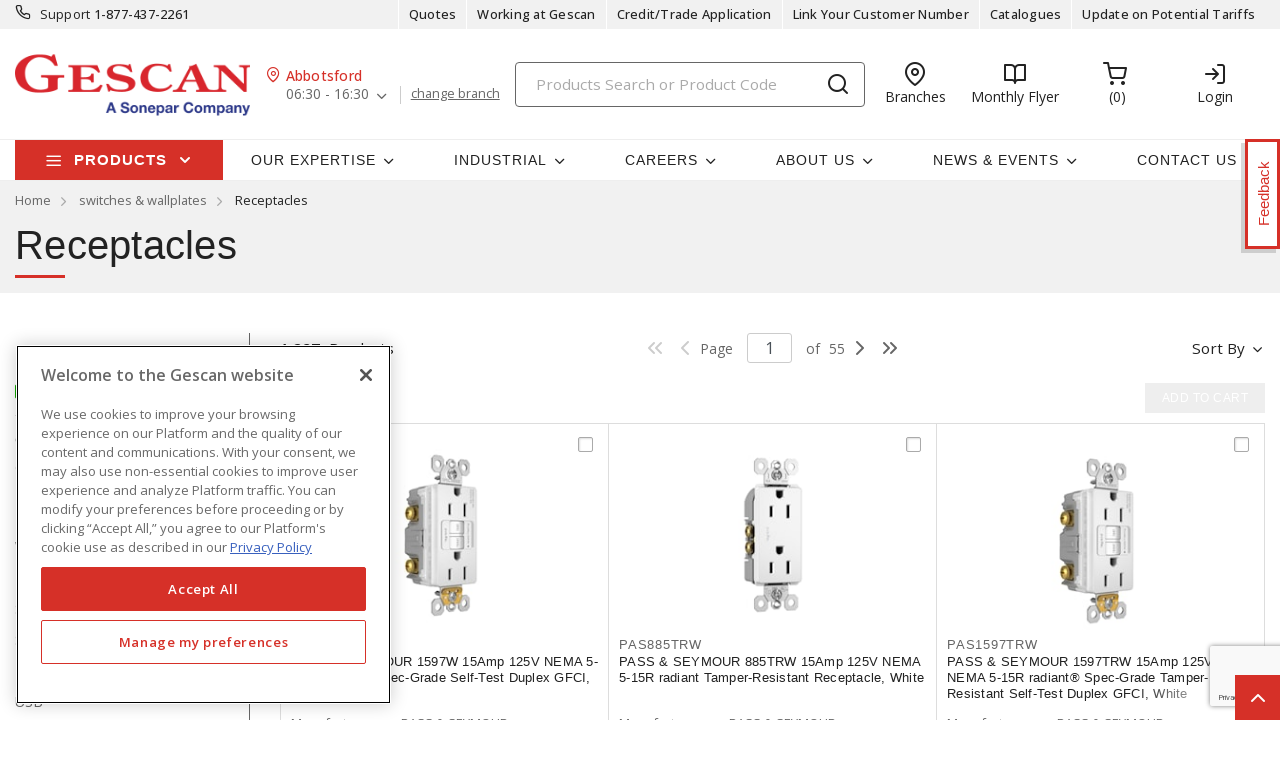

--- FILE ---
content_type: text/html; charset=utf-8
request_url: https://www.google.com/recaptcha/api2/anchor?ar=1&k=6Leg0xAdAAAAAMS4QmPX2xw9YzG0iHbyvkHt3e0O&co=aHR0cHM6Ly93d3cuZ2VzY2FuLmNvbTo0NDM.&hl=en&v=PoyoqOPhxBO7pBk68S4YbpHZ&size=invisible&anchor-ms=20000&execute-ms=30000&cb=7yzc3dz8q56c
body_size: 49601
content:
<!DOCTYPE HTML><html dir="ltr" lang="en"><head><meta http-equiv="Content-Type" content="text/html; charset=UTF-8">
<meta http-equiv="X-UA-Compatible" content="IE=edge">
<title>reCAPTCHA</title>
<style type="text/css">
/* cyrillic-ext */
@font-face {
  font-family: 'Roboto';
  font-style: normal;
  font-weight: 400;
  font-stretch: 100%;
  src: url(//fonts.gstatic.com/s/roboto/v48/KFO7CnqEu92Fr1ME7kSn66aGLdTylUAMa3GUBHMdazTgWw.woff2) format('woff2');
  unicode-range: U+0460-052F, U+1C80-1C8A, U+20B4, U+2DE0-2DFF, U+A640-A69F, U+FE2E-FE2F;
}
/* cyrillic */
@font-face {
  font-family: 'Roboto';
  font-style: normal;
  font-weight: 400;
  font-stretch: 100%;
  src: url(//fonts.gstatic.com/s/roboto/v48/KFO7CnqEu92Fr1ME7kSn66aGLdTylUAMa3iUBHMdazTgWw.woff2) format('woff2');
  unicode-range: U+0301, U+0400-045F, U+0490-0491, U+04B0-04B1, U+2116;
}
/* greek-ext */
@font-face {
  font-family: 'Roboto';
  font-style: normal;
  font-weight: 400;
  font-stretch: 100%;
  src: url(//fonts.gstatic.com/s/roboto/v48/KFO7CnqEu92Fr1ME7kSn66aGLdTylUAMa3CUBHMdazTgWw.woff2) format('woff2');
  unicode-range: U+1F00-1FFF;
}
/* greek */
@font-face {
  font-family: 'Roboto';
  font-style: normal;
  font-weight: 400;
  font-stretch: 100%;
  src: url(//fonts.gstatic.com/s/roboto/v48/KFO7CnqEu92Fr1ME7kSn66aGLdTylUAMa3-UBHMdazTgWw.woff2) format('woff2');
  unicode-range: U+0370-0377, U+037A-037F, U+0384-038A, U+038C, U+038E-03A1, U+03A3-03FF;
}
/* math */
@font-face {
  font-family: 'Roboto';
  font-style: normal;
  font-weight: 400;
  font-stretch: 100%;
  src: url(//fonts.gstatic.com/s/roboto/v48/KFO7CnqEu92Fr1ME7kSn66aGLdTylUAMawCUBHMdazTgWw.woff2) format('woff2');
  unicode-range: U+0302-0303, U+0305, U+0307-0308, U+0310, U+0312, U+0315, U+031A, U+0326-0327, U+032C, U+032F-0330, U+0332-0333, U+0338, U+033A, U+0346, U+034D, U+0391-03A1, U+03A3-03A9, U+03B1-03C9, U+03D1, U+03D5-03D6, U+03F0-03F1, U+03F4-03F5, U+2016-2017, U+2034-2038, U+203C, U+2040, U+2043, U+2047, U+2050, U+2057, U+205F, U+2070-2071, U+2074-208E, U+2090-209C, U+20D0-20DC, U+20E1, U+20E5-20EF, U+2100-2112, U+2114-2115, U+2117-2121, U+2123-214F, U+2190, U+2192, U+2194-21AE, U+21B0-21E5, U+21F1-21F2, U+21F4-2211, U+2213-2214, U+2216-22FF, U+2308-230B, U+2310, U+2319, U+231C-2321, U+2336-237A, U+237C, U+2395, U+239B-23B7, U+23D0, U+23DC-23E1, U+2474-2475, U+25AF, U+25B3, U+25B7, U+25BD, U+25C1, U+25CA, U+25CC, U+25FB, U+266D-266F, U+27C0-27FF, U+2900-2AFF, U+2B0E-2B11, U+2B30-2B4C, U+2BFE, U+3030, U+FF5B, U+FF5D, U+1D400-1D7FF, U+1EE00-1EEFF;
}
/* symbols */
@font-face {
  font-family: 'Roboto';
  font-style: normal;
  font-weight: 400;
  font-stretch: 100%;
  src: url(//fonts.gstatic.com/s/roboto/v48/KFO7CnqEu92Fr1ME7kSn66aGLdTylUAMaxKUBHMdazTgWw.woff2) format('woff2');
  unicode-range: U+0001-000C, U+000E-001F, U+007F-009F, U+20DD-20E0, U+20E2-20E4, U+2150-218F, U+2190, U+2192, U+2194-2199, U+21AF, U+21E6-21F0, U+21F3, U+2218-2219, U+2299, U+22C4-22C6, U+2300-243F, U+2440-244A, U+2460-24FF, U+25A0-27BF, U+2800-28FF, U+2921-2922, U+2981, U+29BF, U+29EB, U+2B00-2BFF, U+4DC0-4DFF, U+FFF9-FFFB, U+10140-1018E, U+10190-1019C, U+101A0, U+101D0-101FD, U+102E0-102FB, U+10E60-10E7E, U+1D2C0-1D2D3, U+1D2E0-1D37F, U+1F000-1F0FF, U+1F100-1F1AD, U+1F1E6-1F1FF, U+1F30D-1F30F, U+1F315, U+1F31C, U+1F31E, U+1F320-1F32C, U+1F336, U+1F378, U+1F37D, U+1F382, U+1F393-1F39F, U+1F3A7-1F3A8, U+1F3AC-1F3AF, U+1F3C2, U+1F3C4-1F3C6, U+1F3CA-1F3CE, U+1F3D4-1F3E0, U+1F3ED, U+1F3F1-1F3F3, U+1F3F5-1F3F7, U+1F408, U+1F415, U+1F41F, U+1F426, U+1F43F, U+1F441-1F442, U+1F444, U+1F446-1F449, U+1F44C-1F44E, U+1F453, U+1F46A, U+1F47D, U+1F4A3, U+1F4B0, U+1F4B3, U+1F4B9, U+1F4BB, U+1F4BF, U+1F4C8-1F4CB, U+1F4D6, U+1F4DA, U+1F4DF, U+1F4E3-1F4E6, U+1F4EA-1F4ED, U+1F4F7, U+1F4F9-1F4FB, U+1F4FD-1F4FE, U+1F503, U+1F507-1F50B, U+1F50D, U+1F512-1F513, U+1F53E-1F54A, U+1F54F-1F5FA, U+1F610, U+1F650-1F67F, U+1F687, U+1F68D, U+1F691, U+1F694, U+1F698, U+1F6AD, U+1F6B2, U+1F6B9-1F6BA, U+1F6BC, U+1F6C6-1F6CF, U+1F6D3-1F6D7, U+1F6E0-1F6EA, U+1F6F0-1F6F3, U+1F6F7-1F6FC, U+1F700-1F7FF, U+1F800-1F80B, U+1F810-1F847, U+1F850-1F859, U+1F860-1F887, U+1F890-1F8AD, U+1F8B0-1F8BB, U+1F8C0-1F8C1, U+1F900-1F90B, U+1F93B, U+1F946, U+1F984, U+1F996, U+1F9E9, U+1FA00-1FA6F, U+1FA70-1FA7C, U+1FA80-1FA89, U+1FA8F-1FAC6, U+1FACE-1FADC, U+1FADF-1FAE9, U+1FAF0-1FAF8, U+1FB00-1FBFF;
}
/* vietnamese */
@font-face {
  font-family: 'Roboto';
  font-style: normal;
  font-weight: 400;
  font-stretch: 100%;
  src: url(//fonts.gstatic.com/s/roboto/v48/KFO7CnqEu92Fr1ME7kSn66aGLdTylUAMa3OUBHMdazTgWw.woff2) format('woff2');
  unicode-range: U+0102-0103, U+0110-0111, U+0128-0129, U+0168-0169, U+01A0-01A1, U+01AF-01B0, U+0300-0301, U+0303-0304, U+0308-0309, U+0323, U+0329, U+1EA0-1EF9, U+20AB;
}
/* latin-ext */
@font-face {
  font-family: 'Roboto';
  font-style: normal;
  font-weight: 400;
  font-stretch: 100%;
  src: url(//fonts.gstatic.com/s/roboto/v48/KFO7CnqEu92Fr1ME7kSn66aGLdTylUAMa3KUBHMdazTgWw.woff2) format('woff2');
  unicode-range: U+0100-02BA, U+02BD-02C5, U+02C7-02CC, U+02CE-02D7, U+02DD-02FF, U+0304, U+0308, U+0329, U+1D00-1DBF, U+1E00-1E9F, U+1EF2-1EFF, U+2020, U+20A0-20AB, U+20AD-20C0, U+2113, U+2C60-2C7F, U+A720-A7FF;
}
/* latin */
@font-face {
  font-family: 'Roboto';
  font-style: normal;
  font-weight: 400;
  font-stretch: 100%;
  src: url(//fonts.gstatic.com/s/roboto/v48/KFO7CnqEu92Fr1ME7kSn66aGLdTylUAMa3yUBHMdazQ.woff2) format('woff2');
  unicode-range: U+0000-00FF, U+0131, U+0152-0153, U+02BB-02BC, U+02C6, U+02DA, U+02DC, U+0304, U+0308, U+0329, U+2000-206F, U+20AC, U+2122, U+2191, U+2193, U+2212, U+2215, U+FEFF, U+FFFD;
}
/* cyrillic-ext */
@font-face {
  font-family: 'Roboto';
  font-style: normal;
  font-weight: 500;
  font-stretch: 100%;
  src: url(//fonts.gstatic.com/s/roboto/v48/KFO7CnqEu92Fr1ME7kSn66aGLdTylUAMa3GUBHMdazTgWw.woff2) format('woff2');
  unicode-range: U+0460-052F, U+1C80-1C8A, U+20B4, U+2DE0-2DFF, U+A640-A69F, U+FE2E-FE2F;
}
/* cyrillic */
@font-face {
  font-family: 'Roboto';
  font-style: normal;
  font-weight: 500;
  font-stretch: 100%;
  src: url(//fonts.gstatic.com/s/roboto/v48/KFO7CnqEu92Fr1ME7kSn66aGLdTylUAMa3iUBHMdazTgWw.woff2) format('woff2');
  unicode-range: U+0301, U+0400-045F, U+0490-0491, U+04B0-04B1, U+2116;
}
/* greek-ext */
@font-face {
  font-family: 'Roboto';
  font-style: normal;
  font-weight: 500;
  font-stretch: 100%;
  src: url(//fonts.gstatic.com/s/roboto/v48/KFO7CnqEu92Fr1ME7kSn66aGLdTylUAMa3CUBHMdazTgWw.woff2) format('woff2');
  unicode-range: U+1F00-1FFF;
}
/* greek */
@font-face {
  font-family: 'Roboto';
  font-style: normal;
  font-weight: 500;
  font-stretch: 100%;
  src: url(//fonts.gstatic.com/s/roboto/v48/KFO7CnqEu92Fr1ME7kSn66aGLdTylUAMa3-UBHMdazTgWw.woff2) format('woff2');
  unicode-range: U+0370-0377, U+037A-037F, U+0384-038A, U+038C, U+038E-03A1, U+03A3-03FF;
}
/* math */
@font-face {
  font-family: 'Roboto';
  font-style: normal;
  font-weight: 500;
  font-stretch: 100%;
  src: url(//fonts.gstatic.com/s/roboto/v48/KFO7CnqEu92Fr1ME7kSn66aGLdTylUAMawCUBHMdazTgWw.woff2) format('woff2');
  unicode-range: U+0302-0303, U+0305, U+0307-0308, U+0310, U+0312, U+0315, U+031A, U+0326-0327, U+032C, U+032F-0330, U+0332-0333, U+0338, U+033A, U+0346, U+034D, U+0391-03A1, U+03A3-03A9, U+03B1-03C9, U+03D1, U+03D5-03D6, U+03F0-03F1, U+03F4-03F5, U+2016-2017, U+2034-2038, U+203C, U+2040, U+2043, U+2047, U+2050, U+2057, U+205F, U+2070-2071, U+2074-208E, U+2090-209C, U+20D0-20DC, U+20E1, U+20E5-20EF, U+2100-2112, U+2114-2115, U+2117-2121, U+2123-214F, U+2190, U+2192, U+2194-21AE, U+21B0-21E5, U+21F1-21F2, U+21F4-2211, U+2213-2214, U+2216-22FF, U+2308-230B, U+2310, U+2319, U+231C-2321, U+2336-237A, U+237C, U+2395, U+239B-23B7, U+23D0, U+23DC-23E1, U+2474-2475, U+25AF, U+25B3, U+25B7, U+25BD, U+25C1, U+25CA, U+25CC, U+25FB, U+266D-266F, U+27C0-27FF, U+2900-2AFF, U+2B0E-2B11, U+2B30-2B4C, U+2BFE, U+3030, U+FF5B, U+FF5D, U+1D400-1D7FF, U+1EE00-1EEFF;
}
/* symbols */
@font-face {
  font-family: 'Roboto';
  font-style: normal;
  font-weight: 500;
  font-stretch: 100%;
  src: url(//fonts.gstatic.com/s/roboto/v48/KFO7CnqEu92Fr1ME7kSn66aGLdTylUAMaxKUBHMdazTgWw.woff2) format('woff2');
  unicode-range: U+0001-000C, U+000E-001F, U+007F-009F, U+20DD-20E0, U+20E2-20E4, U+2150-218F, U+2190, U+2192, U+2194-2199, U+21AF, U+21E6-21F0, U+21F3, U+2218-2219, U+2299, U+22C4-22C6, U+2300-243F, U+2440-244A, U+2460-24FF, U+25A0-27BF, U+2800-28FF, U+2921-2922, U+2981, U+29BF, U+29EB, U+2B00-2BFF, U+4DC0-4DFF, U+FFF9-FFFB, U+10140-1018E, U+10190-1019C, U+101A0, U+101D0-101FD, U+102E0-102FB, U+10E60-10E7E, U+1D2C0-1D2D3, U+1D2E0-1D37F, U+1F000-1F0FF, U+1F100-1F1AD, U+1F1E6-1F1FF, U+1F30D-1F30F, U+1F315, U+1F31C, U+1F31E, U+1F320-1F32C, U+1F336, U+1F378, U+1F37D, U+1F382, U+1F393-1F39F, U+1F3A7-1F3A8, U+1F3AC-1F3AF, U+1F3C2, U+1F3C4-1F3C6, U+1F3CA-1F3CE, U+1F3D4-1F3E0, U+1F3ED, U+1F3F1-1F3F3, U+1F3F5-1F3F7, U+1F408, U+1F415, U+1F41F, U+1F426, U+1F43F, U+1F441-1F442, U+1F444, U+1F446-1F449, U+1F44C-1F44E, U+1F453, U+1F46A, U+1F47D, U+1F4A3, U+1F4B0, U+1F4B3, U+1F4B9, U+1F4BB, U+1F4BF, U+1F4C8-1F4CB, U+1F4D6, U+1F4DA, U+1F4DF, U+1F4E3-1F4E6, U+1F4EA-1F4ED, U+1F4F7, U+1F4F9-1F4FB, U+1F4FD-1F4FE, U+1F503, U+1F507-1F50B, U+1F50D, U+1F512-1F513, U+1F53E-1F54A, U+1F54F-1F5FA, U+1F610, U+1F650-1F67F, U+1F687, U+1F68D, U+1F691, U+1F694, U+1F698, U+1F6AD, U+1F6B2, U+1F6B9-1F6BA, U+1F6BC, U+1F6C6-1F6CF, U+1F6D3-1F6D7, U+1F6E0-1F6EA, U+1F6F0-1F6F3, U+1F6F7-1F6FC, U+1F700-1F7FF, U+1F800-1F80B, U+1F810-1F847, U+1F850-1F859, U+1F860-1F887, U+1F890-1F8AD, U+1F8B0-1F8BB, U+1F8C0-1F8C1, U+1F900-1F90B, U+1F93B, U+1F946, U+1F984, U+1F996, U+1F9E9, U+1FA00-1FA6F, U+1FA70-1FA7C, U+1FA80-1FA89, U+1FA8F-1FAC6, U+1FACE-1FADC, U+1FADF-1FAE9, U+1FAF0-1FAF8, U+1FB00-1FBFF;
}
/* vietnamese */
@font-face {
  font-family: 'Roboto';
  font-style: normal;
  font-weight: 500;
  font-stretch: 100%;
  src: url(//fonts.gstatic.com/s/roboto/v48/KFO7CnqEu92Fr1ME7kSn66aGLdTylUAMa3OUBHMdazTgWw.woff2) format('woff2');
  unicode-range: U+0102-0103, U+0110-0111, U+0128-0129, U+0168-0169, U+01A0-01A1, U+01AF-01B0, U+0300-0301, U+0303-0304, U+0308-0309, U+0323, U+0329, U+1EA0-1EF9, U+20AB;
}
/* latin-ext */
@font-face {
  font-family: 'Roboto';
  font-style: normal;
  font-weight: 500;
  font-stretch: 100%;
  src: url(//fonts.gstatic.com/s/roboto/v48/KFO7CnqEu92Fr1ME7kSn66aGLdTylUAMa3KUBHMdazTgWw.woff2) format('woff2');
  unicode-range: U+0100-02BA, U+02BD-02C5, U+02C7-02CC, U+02CE-02D7, U+02DD-02FF, U+0304, U+0308, U+0329, U+1D00-1DBF, U+1E00-1E9F, U+1EF2-1EFF, U+2020, U+20A0-20AB, U+20AD-20C0, U+2113, U+2C60-2C7F, U+A720-A7FF;
}
/* latin */
@font-face {
  font-family: 'Roboto';
  font-style: normal;
  font-weight: 500;
  font-stretch: 100%;
  src: url(//fonts.gstatic.com/s/roboto/v48/KFO7CnqEu92Fr1ME7kSn66aGLdTylUAMa3yUBHMdazQ.woff2) format('woff2');
  unicode-range: U+0000-00FF, U+0131, U+0152-0153, U+02BB-02BC, U+02C6, U+02DA, U+02DC, U+0304, U+0308, U+0329, U+2000-206F, U+20AC, U+2122, U+2191, U+2193, U+2212, U+2215, U+FEFF, U+FFFD;
}
/* cyrillic-ext */
@font-face {
  font-family: 'Roboto';
  font-style: normal;
  font-weight: 900;
  font-stretch: 100%;
  src: url(//fonts.gstatic.com/s/roboto/v48/KFO7CnqEu92Fr1ME7kSn66aGLdTylUAMa3GUBHMdazTgWw.woff2) format('woff2');
  unicode-range: U+0460-052F, U+1C80-1C8A, U+20B4, U+2DE0-2DFF, U+A640-A69F, U+FE2E-FE2F;
}
/* cyrillic */
@font-face {
  font-family: 'Roboto';
  font-style: normal;
  font-weight: 900;
  font-stretch: 100%;
  src: url(//fonts.gstatic.com/s/roboto/v48/KFO7CnqEu92Fr1ME7kSn66aGLdTylUAMa3iUBHMdazTgWw.woff2) format('woff2');
  unicode-range: U+0301, U+0400-045F, U+0490-0491, U+04B0-04B1, U+2116;
}
/* greek-ext */
@font-face {
  font-family: 'Roboto';
  font-style: normal;
  font-weight: 900;
  font-stretch: 100%;
  src: url(//fonts.gstatic.com/s/roboto/v48/KFO7CnqEu92Fr1ME7kSn66aGLdTylUAMa3CUBHMdazTgWw.woff2) format('woff2');
  unicode-range: U+1F00-1FFF;
}
/* greek */
@font-face {
  font-family: 'Roboto';
  font-style: normal;
  font-weight: 900;
  font-stretch: 100%;
  src: url(//fonts.gstatic.com/s/roboto/v48/KFO7CnqEu92Fr1ME7kSn66aGLdTylUAMa3-UBHMdazTgWw.woff2) format('woff2');
  unicode-range: U+0370-0377, U+037A-037F, U+0384-038A, U+038C, U+038E-03A1, U+03A3-03FF;
}
/* math */
@font-face {
  font-family: 'Roboto';
  font-style: normal;
  font-weight: 900;
  font-stretch: 100%;
  src: url(//fonts.gstatic.com/s/roboto/v48/KFO7CnqEu92Fr1ME7kSn66aGLdTylUAMawCUBHMdazTgWw.woff2) format('woff2');
  unicode-range: U+0302-0303, U+0305, U+0307-0308, U+0310, U+0312, U+0315, U+031A, U+0326-0327, U+032C, U+032F-0330, U+0332-0333, U+0338, U+033A, U+0346, U+034D, U+0391-03A1, U+03A3-03A9, U+03B1-03C9, U+03D1, U+03D5-03D6, U+03F0-03F1, U+03F4-03F5, U+2016-2017, U+2034-2038, U+203C, U+2040, U+2043, U+2047, U+2050, U+2057, U+205F, U+2070-2071, U+2074-208E, U+2090-209C, U+20D0-20DC, U+20E1, U+20E5-20EF, U+2100-2112, U+2114-2115, U+2117-2121, U+2123-214F, U+2190, U+2192, U+2194-21AE, U+21B0-21E5, U+21F1-21F2, U+21F4-2211, U+2213-2214, U+2216-22FF, U+2308-230B, U+2310, U+2319, U+231C-2321, U+2336-237A, U+237C, U+2395, U+239B-23B7, U+23D0, U+23DC-23E1, U+2474-2475, U+25AF, U+25B3, U+25B7, U+25BD, U+25C1, U+25CA, U+25CC, U+25FB, U+266D-266F, U+27C0-27FF, U+2900-2AFF, U+2B0E-2B11, U+2B30-2B4C, U+2BFE, U+3030, U+FF5B, U+FF5D, U+1D400-1D7FF, U+1EE00-1EEFF;
}
/* symbols */
@font-face {
  font-family: 'Roboto';
  font-style: normal;
  font-weight: 900;
  font-stretch: 100%;
  src: url(//fonts.gstatic.com/s/roboto/v48/KFO7CnqEu92Fr1ME7kSn66aGLdTylUAMaxKUBHMdazTgWw.woff2) format('woff2');
  unicode-range: U+0001-000C, U+000E-001F, U+007F-009F, U+20DD-20E0, U+20E2-20E4, U+2150-218F, U+2190, U+2192, U+2194-2199, U+21AF, U+21E6-21F0, U+21F3, U+2218-2219, U+2299, U+22C4-22C6, U+2300-243F, U+2440-244A, U+2460-24FF, U+25A0-27BF, U+2800-28FF, U+2921-2922, U+2981, U+29BF, U+29EB, U+2B00-2BFF, U+4DC0-4DFF, U+FFF9-FFFB, U+10140-1018E, U+10190-1019C, U+101A0, U+101D0-101FD, U+102E0-102FB, U+10E60-10E7E, U+1D2C0-1D2D3, U+1D2E0-1D37F, U+1F000-1F0FF, U+1F100-1F1AD, U+1F1E6-1F1FF, U+1F30D-1F30F, U+1F315, U+1F31C, U+1F31E, U+1F320-1F32C, U+1F336, U+1F378, U+1F37D, U+1F382, U+1F393-1F39F, U+1F3A7-1F3A8, U+1F3AC-1F3AF, U+1F3C2, U+1F3C4-1F3C6, U+1F3CA-1F3CE, U+1F3D4-1F3E0, U+1F3ED, U+1F3F1-1F3F3, U+1F3F5-1F3F7, U+1F408, U+1F415, U+1F41F, U+1F426, U+1F43F, U+1F441-1F442, U+1F444, U+1F446-1F449, U+1F44C-1F44E, U+1F453, U+1F46A, U+1F47D, U+1F4A3, U+1F4B0, U+1F4B3, U+1F4B9, U+1F4BB, U+1F4BF, U+1F4C8-1F4CB, U+1F4D6, U+1F4DA, U+1F4DF, U+1F4E3-1F4E6, U+1F4EA-1F4ED, U+1F4F7, U+1F4F9-1F4FB, U+1F4FD-1F4FE, U+1F503, U+1F507-1F50B, U+1F50D, U+1F512-1F513, U+1F53E-1F54A, U+1F54F-1F5FA, U+1F610, U+1F650-1F67F, U+1F687, U+1F68D, U+1F691, U+1F694, U+1F698, U+1F6AD, U+1F6B2, U+1F6B9-1F6BA, U+1F6BC, U+1F6C6-1F6CF, U+1F6D3-1F6D7, U+1F6E0-1F6EA, U+1F6F0-1F6F3, U+1F6F7-1F6FC, U+1F700-1F7FF, U+1F800-1F80B, U+1F810-1F847, U+1F850-1F859, U+1F860-1F887, U+1F890-1F8AD, U+1F8B0-1F8BB, U+1F8C0-1F8C1, U+1F900-1F90B, U+1F93B, U+1F946, U+1F984, U+1F996, U+1F9E9, U+1FA00-1FA6F, U+1FA70-1FA7C, U+1FA80-1FA89, U+1FA8F-1FAC6, U+1FACE-1FADC, U+1FADF-1FAE9, U+1FAF0-1FAF8, U+1FB00-1FBFF;
}
/* vietnamese */
@font-face {
  font-family: 'Roboto';
  font-style: normal;
  font-weight: 900;
  font-stretch: 100%;
  src: url(//fonts.gstatic.com/s/roboto/v48/KFO7CnqEu92Fr1ME7kSn66aGLdTylUAMa3OUBHMdazTgWw.woff2) format('woff2');
  unicode-range: U+0102-0103, U+0110-0111, U+0128-0129, U+0168-0169, U+01A0-01A1, U+01AF-01B0, U+0300-0301, U+0303-0304, U+0308-0309, U+0323, U+0329, U+1EA0-1EF9, U+20AB;
}
/* latin-ext */
@font-face {
  font-family: 'Roboto';
  font-style: normal;
  font-weight: 900;
  font-stretch: 100%;
  src: url(//fonts.gstatic.com/s/roboto/v48/KFO7CnqEu92Fr1ME7kSn66aGLdTylUAMa3KUBHMdazTgWw.woff2) format('woff2');
  unicode-range: U+0100-02BA, U+02BD-02C5, U+02C7-02CC, U+02CE-02D7, U+02DD-02FF, U+0304, U+0308, U+0329, U+1D00-1DBF, U+1E00-1E9F, U+1EF2-1EFF, U+2020, U+20A0-20AB, U+20AD-20C0, U+2113, U+2C60-2C7F, U+A720-A7FF;
}
/* latin */
@font-face {
  font-family: 'Roboto';
  font-style: normal;
  font-weight: 900;
  font-stretch: 100%;
  src: url(//fonts.gstatic.com/s/roboto/v48/KFO7CnqEu92Fr1ME7kSn66aGLdTylUAMa3yUBHMdazQ.woff2) format('woff2');
  unicode-range: U+0000-00FF, U+0131, U+0152-0153, U+02BB-02BC, U+02C6, U+02DA, U+02DC, U+0304, U+0308, U+0329, U+2000-206F, U+20AC, U+2122, U+2191, U+2193, U+2212, U+2215, U+FEFF, U+FFFD;
}

</style>
<link rel="stylesheet" type="text/css" href="https://www.gstatic.com/recaptcha/releases/PoyoqOPhxBO7pBk68S4YbpHZ/styles__ltr.css">
<script nonce="MFIKCy5pTqCIWAnUAfmhaQ" type="text/javascript">window['__recaptcha_api'] = 'https://www.google.com/recaptcha/api2/';</script>
<script type="text/javascript" src="https://www.gstatic.com/recaptcha/releases/PoyoqOPhxBO7pBk68S4YbpHZ/recaptcha__en.js" nonce="MFIKCy5pTqCIWAnUAfmhaQ">
      
    </script></head>
<body><div id="rc-anchor-alert" class="rc-anchor-alert"></div>
<input type="hidden" id="recaptcha-token" value="[base64]">
<script type="text/javascript" nonce="MFIKCy5pTqCIWAnUAfmhaQ">
      recaptcha.anchor.Main.init("[\x22ainput\x22,[\x22bgdata\x22,\x22\x22,\[base64]/[base64]/[base64]/[base64]/[base64]/[base64]/KGcoTywyNTMsTy5PKSxVRyhPLEMpKTpnKE8sMjUzLEMpLE8pKSxsKSksTykpfSxieT1mdW5jdGlvbihDLE8sdSxsKXtmb3IobD0odT1SKEMpLDApO08+MDtPLS0pbD1sPDw4fFooQyk7ZyhDLHUsbCl9LFVHPWZ1bmN0aW9uKEMsTyl7Qy5pLmxlbmd0aD4xMDQ/[base64]/[base64]/[base64]/[base64]/[base64]/[base64]/[base64]\\u003d\x22,\[base64]\\u003d\\u003d\x22,\x22wohtARDDkMKVIkBRw6bCgMKLYsObGRnCok7CvTMpdcK2QMOaT8O+B8OkZsORMcKNw6DCkh3DmXTDhsKCa27CvVfChcKeYcKrwqbDgMOGw6Ffw5jCvW07D27CusKdw7LDgTnDocKIwo8RDMOaEMOjcsKGw6Vnw7/DonXDuGHCvm3DjSXDlQvDtsOfwrxtw7TCqsOowqRHwo5zwrs/wrwxw6fDgMKtYgrDrhbCpz7Cj8O8QMO/TcKQGsOYZ8OSEMKaOjd9XAHCkMKJD8OQwqUlLhIjA8Oxwqh5GcO1NcOjAMKlwpvDtMOewo8gacOaDyrCkDzDpkHCkkrCvEdzwo8SSXoATMKqwoDDqWfDlh0jw5fCpE/DuMOye8Kgwpdpwo/DmcKlwqodwp/ClMKiw5x8w6x2wobDsMOkw5/CkzPDswrCi8OyWSTCnMKzMMOwwqHCj0bDkcKIw4RTb8Ksw5AHE8OJU8KlwpYYEMKew7PDm8O4SijCuH3DlUY8wqAkS1tFOwTDuXbCl8OoCxJfw5EcwqJlw6vDq8Kdw60aCMKMw45pwrQ9wo3CoR/Dn0nCrMK4w4LDsU/CjsO9wpDCuyPClcOHV8K2CjrChTrCqmPDtMOCIFpbwpvDisOew7ZMWjdewoPDl1PDgMKJQBDCpMOWw47CqMKEwrvCjMKPwqsYwpTCmFvClhjCiUDDvcKoJgrDgsKbLsOuQMOCBUllw6bCuV3DkCgfw5zCgsOGwqFPPcKZMTB/J8KYw4U+wobCmMOJEsKzbwp1wqnDj33DvnYcNDfDrMOWwo5vw754wq/CjErCjcO5b8OpwrA4OMOzOMK0w7DDg38jNMOQZ1zCqgLDkS86ccOGw7bDvGw8aMKQwphkNsOSeAbCoMKOBMKpUMOqKybCvsO3JcOiBXMzXHTDksKoC8KGwp18DXZmw4QDRsKpw5zDkcO2OMKIwrhDZ13DvFbCl3BpNsKqCcO5w5XDoB/[base64]/DuhrCoX1QUw3DjsO0cMOhwprDj8Kgw5LCtsKZw4bCmg5Hwo9nAcKpRMO9w5nCmG4jwps9QsKZE8Oaw5/DocOUwp1TNMKzwpEbLsKabgdiw6TCs8OtwrPDlBA3a1V0Q8KZwpLDuDZ/w60HXcOUwrVwTMKjw7fDoWh4wocDwqJxwro+wp/Cj0HCkMK0CgXCu0/Di8OlCErCrcKwehPCl8OsZ04ow4HCqHTDjMO6SMKSYxHCpMKHw6rDmsKFwozDimAFfUR2XcKiMX1JwrVpbMOYwpNtOWhrw7TDv0YkDwVaw43DqMOwHsOWw4Vnw5tdw7cEwpbCh1h2IRl7AB1YKFPCqcOVVSM0K3jDs27DuRnDtsKRYBl3DHgfU8OIwqrDqmB/AAU8w5bCtsOLB8O0wroZdMONIHArFWnCv8KuVz7CoAJndMK4w6LCh8KCOMK4K8O1MDvDrsOQwrHDizzDrVdbZsKIwonDkMOpw5lpw4gaw6vChVPCiWhwPcOLwrHCpcK+GCJXTsKcw41/wo/[base64]/[base64]/DjsK8GW95UcKZLQLDs8OOw4bDpjcVw6nCpsKpXQ0fw69CCcKVJsKAfgLDhMKRwpojSUHDucOqbsKmw5sVw4zDvynDoUDDjwsLwqIbw6bDtMKvwpRLMSrDncOSwrXCpRp1w7nCuMKaPcOZwoXCuBLDlMK7w43DssKNw7/DvsOwwqrCkF/[base64]/CgcKUwqTCoAdNEsOyWAfDsMKNwpB0PG7CnVrDuX3CosKVwo/DrMOsw755FlLCszHCo3tpE8K8wpfDqTPChWnCsGJOMMOFwpwVAwkjGsKwwpsyw6bCi8OOw5VAw6bDjCEIwpbCoRXCu8KZwrdMeE7CoC/DvXvCggvCocOWwqFSwp/CrEEmK8KYfFjDhhFsQFnCqwjCpsOsw4XCgsOnwqbDjjHCnWUqV8ONwrbCqcObP8KpwqZ/wqTDncK3wpFUwpkKw6JyEMOfwr4WcsO7w7dPw6hkQMO0wqZXw53CjWVUwoPDosO1fHTCqGRWFh/CksOAT8OSw4vCmcOAwo9VJ1nDosOKw6vCuMKgdcKWBHbCnldDw4B8w7LChMOMwpzCpsOXBsKJw4ZMw6Msw5PCmcKDYx9wG0UfwqYtwo4hwoDDusKnw7XDv13Du0DDiMOMOTDClcKPXsKaUMK2e8KSWA/DlsOGwqofwpTCmUM0EgPCtcOVwqctYsOEMH3CjAXCtGEZwrdBZhJgwp8yPcOoGXTCsQ/CrcOhw7Rywr4Jw7nCpirCr8KuwrpRwplRwqtuwrg0RATDgsKgwpotX8KCXsKmwqVfXyVcMhpTCcK4wqA+woHDoAkLwp/[base64]/DkBkgw6jCshUYwpB7wq8XwqrCoMO2LH3Dj0VnRzA/aD8TKMOcwqA2DcOtw7N/[base64]/CoRIoQsK2E8ONV3E2w4jDlMKGQMO6w4J4d07DgGh8emfDrcOUw6bDgzjCpgbDm2/CqMO2CTV5UcKQbRxqw5c3wp7CoMKkG8KSNcK/[base64]/w75hwprDo8KtSxwYw67ChMKNOm8cw5LDgSTDi0nDrsOEOcOYBipXw7XDpSPDoh7DlzIkw49zK8OEwpPDuQlnwo1Sw5Ehb8O/w4c0NQvDiAfDucKAwolwFMKbw6lDw4tow7pGw68Mw6Jpw6/DiMOKAEnDjSVJw4A3wqXDulDDk09Mw7pKwqZLw64vwpjDuiwjasKGasOyw6DCgsOlw6p+wpfCosOAwqXDhVEswpUswrzDrQXCnU/DkwXCs27Cu8O9wqnDvsOSSyFcwrEkwpHDiE/[base64]/CksOQH8Kaw4x7VmHCjsKWworCoD0tdEvDqcOPZMOew4zCgzAdwr1swq7Do8OkVsOLwpzCjAHCqWIjw5LDoUkQw43Dm8KwwqDCu8K0XMO7wqrChETCjkXCgWFJw77DkHTCqsKlHWJfS8O/w5DDqANiIj/ChcOgEsK4wqLDmiTCocOdNsOZX3FKVsOAasO+fSIhQcOUN8Kmwp7Ch8Ofwr3DrRFdw69Yw7vDv8OiJsKNCMKPEsOEEsOreMKywq3Dt0jCpFbDgG1LDMKKw6bCvcO2wr/DpsK8Z8OMwrjDvFEZMTXChSfCnzVxL8K0w4LDjzTDoVUyNsOPw7h5wqV5ATzDtW9qVsKSw5/DmMOTw4kZXcKnK8Kew5ZrwoElwo/DjMK9wp0cHH3Cv8Klw4odwp4SBsOue8KjwozDvQ8jXcO2B8Kowq7DjcORTH11w43DgzLDkSrCjgZvGkkHJhbDmcO/QwsLwpDDv2jCrV3CnsOiwqrDlsK0cx/CjxfCmmBfFyXDugDCkkDDv8OxTDXCpsKhw4LDqiNGw5dxwrHClxDCpMORPsOOw57CocOsw7jCgiNZw4jDnh5uw6LCoMOxworCun8xwpjDqXHCsMKQd8KlwprDo1AVwrpba2rCgsKGw74Dwrk9A2p/w7XDmG5XwoVSw5fDhwsZPDlFw5kaworDlFMow7ZLw4fCrFPCn8OwHsO1w6HDqMKQI8OGw6s5HsK7woYtwoIiw5XDrMO4FXQowpfCmsO+woETw5zClwjDmcK3MyPDm0VWwr/CisKyw6FMw4ZkVcKfb05GPGl/LMKGGMKrw6NNCUDCocOLJ3fDuMOnw5XDl8Kqw4UqdsKKEsOzAMOJZGcAw7kOAwPCncKSw5wFw60VZT1swq3DoR/DisOuw6tNwoNWZ8OpFcKEwrQ5w7EDwobDuhPDsMKNECtKwojDtEbCrETCs3TDv3zDtCnCvcODwrd3fsOIX1B9JcKCf8KCB3B9HATDiQPDqsOXw77DrQMJwpcmEyQcw4sXwqwLwpbChWPCnFxJw4UbTG/Cm8OKw5nCtMOUDX95TcKUOHkIwotGUsKTRcOVQ8Kmwq5Vw4zDn8OHw7tYw6BTZsKlw5fCoHvDgD5ew5fCvcO1A8Kpwq9EH3PCrULCkcOOOsKtFcKfKVzCpE45OcKbw4/CgsOXwpFJw4vCmMK2fsOtJlc4IMO9DRBPGU7Cn8KiwocIw6HDkyrDj8KuQcK5w5EkTMOow5bCosKcGwHDt0LCrMOgasOPw4/[base64]/Dvj/ChcOEw4PCusKew596JWM1wqvDnFHDrcKFIUlgS8KuRlJUwr3CmsOUw6nCj2sFwoBlw5pMw4TCu8K5XRdyw6zDk8O+AcOWw4pAPnLCuMOuE3Mkw41jBMKfw6HDmR3CrkvCmsOgPRfDssOzw4PDjMOkck7CncKTw4YeaR/[base64]/DvW8awq4kCsK+DEXCojdEwrQowrfCvAzDoMOnwqhJw7QswoM1eC3DlMObwoJFB3p2wrbClBvCm8OLBcOtWsOfwpLCiRB8KhZmcRTCuVjDhnrDtmLDlGkeUCYUbMK2JTzCtWLCizHDj8KUw5/DisOJJMK6w6NMMsOeFsOEwpLCmX7CihNBYsKNwrsaG31kalsnNsOrX0rDgsOvw4Vow7EKwop/IHLDjS3CisK6w5TCnXxNw63Cqmpqw5rDihvDki0rMD3Dm8KRw6/[base64]/DrMKOBSJuwpbDt8KPw6vDsMOsw4lFw7nCgcOvw7TDr8OwC2tow7prHcOmw5DDjy7CvMOEw64iwqx3AcORKcK9b2HDicKXwoLDsmkGb2Aew7UwFsKdw6PCvsOkUDV8w6xOAMKBaxrDpMOHwoJ/[base64]/CvAbCuh/DtMOVGsKAFVzDicONwpTDqGh2w4fDjsOYwrnCn8OxAcOwAhMLTsO4wrxnBxXCilvCjUfDvMOmCVUnwpdTWBxmWcK/woDCscO2cnfCkTUOTAkoAUzDmX8jNDXDllfDqRRjQmzCtMOEwqTCrsKGwoLDlngYw7XDucKRwpkrBcOvWMKIwpQmw4l/w7vDt8OLwroEHlNqYsK1fwgpw41ywrdCZh9yZU7CtWvDuMKawr18ITo/woDCjMOow70pw6bCu8OewpAEaMOja1TDggIqakzDqy3DpMO9wpgnwoB+H3V1wofCmDZPeXEGe8Ofw7nCkhjDksOEW8OkLUBiYW3Ch1rCncOmw5XCrwjCoMKoOsKgw6Mow4/DuMO4w5FfGcOXQsO9wq7ClANzNTXDqQzChnPDs8K/e8OZLww7w7wnPV3CgcOQbMODwrIEw7pQw684w6HCiMK3w47CozsVASzDhcOuw4DCtMOJw6HDm3N6wpB8woLCrF7CnMKCTMKRwp3CnMKLeMO/Dn87P8KqwrfDtjfDmMOmcMKPw5Qkw5A+wpDDncOCw7jDtFDCmsKbFMK4wqrDvsKIS8KUw6Y1w6kgw69vJcKlwqZwwooUR3rCjGjDs8O/ecOzw5DCs1fDuBcEQ3/DosOhwqrDssOew6zCusOmwoXDqhvDnEUgwohFw4XDtcOswrbDu8OawoHCsAzDsMKfI3tPVAAFw4bDujXDjsKVIsOCGcK4woDCvsOQScKBw4vCrQvCmMOSNcK3NQnDhw5CwqVbw4Yia8O6w73DpjwAw5ZJEx5/wr7DjkzDlcKdUsK3wr/DgyQVDSjDqQcWMUDDnQghw5IAMMOawoMyN8KFwqIUwrJjEMK7HcKOwqLDk8Klwq8mfFvDjWfClU8/dWAkw4oMwrTCvMKQwqAwacOywpPCuB7CnRHDhVjDmcKVwo54w7DDrsKcdMONR8OJwqgDwo4TMAnDgMO6wqbChMKhSmfDu8KIwpHDqhEzw6Qew7kMw5pKKFhpwpjDp8KxXn95w50LXQxyHMOJUMONwqEwX03CuMK/SVjCozszF8OLf0/[base64]/Cs0LCq210wqrDp8Ozw7Mxw6VNAcOaacK1w6jCkyrCi0PDi1fDp8KrUsOTYMKAfcKGKMOEw497w7bCqcKmw4rDusOfw4PDmsKLT2AJwr1hb8OcKxvDuMKeSHnDtTs9fMOoN8KHKcK/w60hwp84w6p7wqdYGl0oSxnCjHMewrHDrcKGVg7DkV/Dh8Oawog5wp3DkGHCrMOtG8K9YS0BPMKSU8KjFmfDhzrDqFcXP8KBw6PDs8KdwpXDi1LDi8O7w43DhGfCtgZGw7Enw6M0wrBqw6rDhsKKw6PDvcOywrkMaAYoJ17CvcO/[base64]/DkktPwpLDu8OQwp7Di8Kdw4/[base64]/DrsKPVsKMw53Dj088FcKfwrZjw5zCj8K1IDTCr8KJw6rCniAFw67DmHpzwpobBsKpw78oMsOBVcOJP8OSOsKXw57DhQbCtcOyXHQyAHXDmMO5ZsK8OEA9Yj4Cw71Swq1NQsOlw4AERT5RHMOUbsO4w7PDoivCssO0w6DCnljDsz/Dm8OMCsOOwr0QUcKcQMOpTCrDt8KTwq7CvlwGwoHCkcKBAgzCosKHw5XClA3DrMO3OFEXw55cA8Owwoprw7PDmmXDoRlOIMOqwo4IFcKWS0DChgtLw4/Ch8OzMMKNwrTCqnnDvcOxKT/CkT3DksOIEcOcRcO5woTDicKcC8OhwoHCvMKpw7PCoBrDpMOqDhFeTUrCr21Wwr9uwp8Xw4zCslVxK8K/[base64]/[base64]/NhM3BALDhF7ChjTCh8KFccKiwp7ClzQtwp/ClcKOasKTD8O/w5BBEMKrLmYEEsKGwpxeIhdkAcKiwoN3FiFrw7PDpFUywpvDr8OKMMO2U1jDlXwiA07DjhwdW8OSfcO+CsORw5bCrsKydSo5csKxZDnDqsKGwp1/QggAaMOMGQ1owpjCv8KdXsKiW8OSw7XDr8OdbMKMecOBwrXCmMOzw64Ww5/Dvi5yYAANMsKOZMOgMQPDlsOqw5VdETsVw4PChMK2XsKrH2LCqsO+Yn13woYiV8KNCMKpwpw3woV/NsOHw4RGwp44w7rDlcOqIgc2A8OsaD3Ci1fCvMOHwpZrwoYRwpcRw5DDj8OXw5/Ctk7DrRbDusOSbcKXARh4TEfDoRLDncK2KndPP2pWOkTDtTRvJkgCw4DChsK1IMKKISoXw7/Dj0zDmArCocO6w4DCuSkAecOCwo4PZ8KzQDzCiE/[base64]/DmRLCpWZpS0E1Y8OdBsOKwqrCkgHDtg7Cg8OWTlE9KMKRdwcEw6JNdFFcwpcbwovCnsKYw6XDvcOqUChRw6LCgMOyw49CLMKkfCrCuMOhw7EJwq58VxvDssOQGRBiNi/DiifCuDoQw5tQwowyA8KPwppAeMKWw4wQRsKGw5FPfAgBFSghwoTDgSJMUmzCtSc5G8KFTQoaJ0hVYB9mMMOuw5bCu8OawrJZw5c/R8OkEMOtwqNiwp/[base64]/w5APw6zCucOpw7pQaW/ClEvDnW4Vc3DDuMKAEsKqCghZw6fDhlQWSSzCpMKcw4AAbcOVTQlzH0dTwqxOwqXCicOsw43DgTAIw6jCqsOgw4jClhQvWAl4wqjDh01/wrEZO8KqRsK9Vy4qw6HDgMO2eCFBXxbCn8OyTyPCsMOkU241Z1Nxw74GCQbDssKFV8ORwqdpwojDtcKnS3TCtn9Ufxd6AcKLwr/DmUDCisKSwp4HDRYywo0zXcKJQMKrw5ZRH2lLdMKrwoB4BDFhKD/Dth3DvsKLHsOOw5sjw59mVsORw6I1KMOQwrA7Hz/DtcKDR8KKw6XDj8OEwrDCoivDqMOFw7NIG8OTeMODeAzCrzrCg8OaHUrDjsKiH8K6HQLDpsOFJAUTw5LDk8OVAsOQIVzClArDusKQw4nDs2kSQXINw7MkwqsrwpbCk2XDpsKKwo/DgUcHJzNMw40cOVNlbTHCncKILMKfEXBAJxLDt8KHPnnDvcKadlrDosOoKcOuw5Iiwr4cSyPCrMKXwrbCj8OOw6XDpMOzw6/CncKAwrfCpMOKVMOqRQvCikbCjsORA8OIw6sAWwMeC2/DlFchekHCpi4uw4cTT3FlB8Ktwp7DhMO+wpzCqUbDhH3CjlE6XcKPWsKswpheElrCmVlhw7kpwprCsGJGwp3CphbCiWItTxLDhQPDnWJLw6kufsKWBcKNImDDg8OvwoDDmcKswpTDiMO0JcKPYcKdwq1YwozCgcK2wrMewpjDhsKIBnfCiRwzw5/DjVXCmVXCpsKSw6Y+wobCtEfCriVjdsO2w5nCksKNB1vDiMKAwogLw5fCiybCjcOxWsOIwofDkcKJwqApBMOqJsOVw7fDuCLCicO8wr7ChXjDpDIQXcOeQsKOe8KSw4k2woXCrTR3OMOew5rCgnU6DcOowqTCvsOdOMK/[base64]/DkVbCuWl5wrsUw7bDqW4Hwp04w7PCu37Cnw91AE5ZdSZbw4rCr8OTNMKNVj4Mb8KiwqXDicOQw6XClcOOwq40ICDDqjgGw5AoXcOqwrfDumHDgcKRw5wIwpTCr8KpRR/[base64]/RH4twotBWTxQGAnDq1siwrfDgMKuw4AwASvDvVRgwoEfw4bClwEwQMOaSRt8w7FUb8OwwpYww6LCkx8LwqXDnsKVHhLCrCDDnkwxwr4fVMOZw7RGw7nDosOrw7TCthJ/TcKmA8OuGSPCsx3DnMK0w79VHMO1wrRtFMKEwoRfwqIJfsKYHz3CjE3Dq8KDYyY1w6BtETbCvitSwq7Cq8KIXcOJSsOeCsKkw6rDj8OWwq5aw5ssHwPDkG5OTXhpw4tuSMK7wo8jwoXDtTJICsOoOQNhUMOMwo/Dr31BwpNUCmHDrjHCginCr23Dp8K9XcKTwpUKQxNSw4dUw5Z7wqdkVU/[base64]/[base64]/Ck2PDisOFIiPCrsKUwo0TDxc/EkfDtyzDh8OiShFFw7deDiHDosKbw65gw48mXcK6w4oKwrzCr8O3woA+H19kcyrDnsK9NTbCj8Kgw5vDvsKcw4wzJMOXb1RydSPDocO+wplRC1/CkMKwwpReTAFKwqcsCUzDplLCrEVEwp7DgmPClcK6I8Kww70Yw4oKZh4Efit/w5vDhhNQw67CszvCkW9LATDCkcOObl3DkMOPfcO4wpI7wq3ChVFPwrUww5Fow53ChsOYJGHCqMKtw5/DvC/DuMO1w4XDjcKncMKMw7rDphAxNMKOw7haAHohwprDgzHDgzZaAUjClUrCt0R0bcOnJw4Uwqs5w41Twq/CoRHDuhzCtcOxO21oWsKsQTPDky49KmptwprDpMK9dB9CV8O6WMKiw6Vgw6PDrsKAwqdEFBIYP3haOcOqacKZdcOEBR/[base64]/ClFXCpcKfPxLDo1otw4jCuMOlw4LCvFNkw75vBmDCkQtmwo3DvcKWBsKrRi8FWmLCmBTDqMOvwr3ClMK0w4/CpcKLw5Biw6vChcKjRBotwrp3wpPCgXfDlsK/w4BlbsOPw68wM8KNw6VTwrJVIV3DqMK9AMOydcOawrjDqcOnwrRzfkwrw6/DoUFcTXTCnMOYOBdkwp/DgcKnwqQYSsOlbHBGHcOCG8O/wqnDk8OrAcKSwqLDtsKzcMKFM8OsRg9ww6ALRRw1WMKIB3F0NCTCl8K6w7YoR2gxF8K3w57CjG0wcRZcIsOpw5nCvcOZw7TDqsO1N8Khw63CnMOOC1rCisKEwrnCncKgwpMNe8KdwoXDnTLDgxPDh8OSwr/DuijCtEwrWl0Qwr9HNsOsLMObw4hLw4lowq7DiMOnwr80w7/[base64]/QlLClsKcw7lDwqtqwoxDw4rDl8O0a8KoKMOdwqEjRFN7EcKgXC9swq0AQ38JwpoOwpVrSQ87NgRdwpXDtTvDgE/[base64]/[base64]/FRpPw6JEwojCgcOewpdSw4p8GmkiHU/Ct8K3VcOaw7zCvMK7w6d0woA5CcORP0LCvsO/[base64]/CrMO8w4fDizPCkMK3P2HClMKAVhTDlsO/[base64]/[base64]/YcOawpbCucOkQsOLa8OxW8OzwoohD8OLI8KOA8OeWWTCqS3CqzPCm8O7Ph3DuMK0eknDrsOLP8KlcsK3MsORwp3DhAnDhsOtwqwVCMKmQsOfHxkLe8Ojw5nDrMK+w7w6wojDtj/Cu8OcPy/DusKwUnVZwqXDrcKuwqUcwrjCvD7CgcORw70ZwpjCs8KlN8Kow7AiUGwgJ1fDpMKFNcKMwrLCvlXCh8KswqzCs8K1wpjDqjZgDi/Cj0zCkmodQChEwq8xcMKQGVt+wpnCuVPDiA7CgMO9JMKWwqEydcKBwpDDukTDhihEw5jCtsKgdFkLwo/ClGlHVcKOMFjDr8O4ZMOOwqtDwqMawp4Vw6bDlyfDh8KZw70iw4zCpcO2w5YQXRDCgjrCicODw5oPw5nCumTCh8O9wqHCvz55BcKSwpRVw5k4w5RWRXPDuk11XyfCmsOmwqDDoklDwqRGw7YLwqjCssOTbsKWMF/DosOpwrbDs8OzIMKeRSjDpwx6SMKHLlxGw6bDinzDvMOew5ROAx0aw6g0w6LCmMOwwpPDh8Orw5gwJMO4w6FywpbCrsOSP8K7w6snYlHCjDjDqsO3w7/[base64]/[base64]/DghAwBEEGw7HDmUgkKz1OGcKGwobCrsKpw73CuCBQFTzCpMKKI8K+PcO5w5PCvhNPw6cDXgfDnBoYwqHChSw2wr7DlS3CncK5D8K5w6ITwoFhwpUGw5F3w5lBwqTCkTo0JMO2WcOLLg3CnljCrDgsWiciwrM/w4tKw6t1w6Bxw7nChMKCTcKfwozCrDR8w7o3wrPCvA01w5Fqw5DCtMOfMT3CszpRE8OzwpJPw7wyw77Dt3LCosKyw6scRR1lw4hwwphSw55xUlQJw4bDs8K7LsKQw6nCqlwWwqV/[base64]/DsBYFwqoAKAdvEmA1S8K/[base64]/CuEMsd2LCpsOow4NBbMOpwqHDiDLDpMKpwrLDhcOxFsKlw4rCvBhvwp5me8Ouw7/Du8OjQSMKw6zChyXCmcOKRgjDgsOTwoHDssOswpHCmzDCmMKSw6jCu0w5RGgAbmNNMsKQZk8wdFlmKjjDo2/Dokxcw7HDrTdiMMOcw5Y/woTCiRTCnlLDu8O5w6ptCXtzQcKNFEXDncO5PVrDrcKLw6cTwrsIEsKrw6c5esKsYygvH8OOw4DDqR56w5/ClhXDrUHCml/DpcOpwqFUw5XCowXDjjZiw446wp7DisOuwrRKQk3Dj8KIVzxtCVFHwrNIHUnCoMKydsOBWGlkw5Y/w6BCHMK/c8O5w6HClsK6w4HDqAIifcKSQlvCgWRQCDIGwpc6QmAVDsKZMGZeRFlAZU5YTQIHFMO0Gi5awqvCv1fDqcK7w4IFw7zDvy7Dl39ySMKbw7nCg041B8K7CEXCsMODwqYLw7zCpHsIwonCvMKuw6TDgcOPOMOEwobDmQ4/OsOqwq5HwpEtwqN6KWk4HkwAEcKBwpzDq8KWD8OrwqnCsmJRw7zDlWhFwrYUw6gIw70sfMK/L8OgwpAZbMOZwq0UFTJUw7J1DmdhwqtCH8K6w6rClRjDk8OVwobDpC3DryrCscObJsOVPcKEw5k1wrwsTMKOwo4tGMKUwp8Nwp7DsR3DmTlEdjfCvDkyBcKFwrfDosOtRWTCiVhww4wRw7sfwqXCvB8iU3XDm8OtwoIQwr7DusKpw69hVGA/wo7DoMOmwp7DsMKYwq0hbcKhw6zDnMKhZcO6L8O+KxpsIsOdw73ChQcfwr3Do1gvwpNlw43DqmV/VMKHQMK6WsOOQsO3w60AMcOwLwPDlsK/GsKTw5ZecG3CksKew6PDpjvDgUwJaFtEBVcEwoDDrwTDlTrDqcK5CVXDrBvDm2rCnVfCo8KFwqABw68tcn4qwoLCtHZhw67DhcOZwrrDm3w2w67DgXYyemNRw4ZIHcKrwq/CjFHDmlbDtsK6w6sKwohwBsO/[base64]/SmTCpMOYw6TCrmw4c8OvwrEewo8/w6fCnGUeMsK0wqNoLcOnwqofTk5/w7LDlsObKsOIwr7CiMK8esKIMAzCisOBwphiw4fDnsKgw7DCrsOlc8OME1gOw5MUQcKsZMOMKSk4woMjGybCqHk+Gwg8w6HCrsOmwrx/w6XCiMONVkDDtyrCosKmT8Orw6HCinfCucK/E8OSAcOdRHFfw78OQcKcLMOwLsKXw5bDoDLCs8Kbw68cG8OCAx3DsmJdwrYDaMOCbgRjNMKIw7ZdbwPCvDfDkyfCsiLCsHdewoQhw67DphvCpAoLwpNyw7vDsz/CpsO6WHHCgkzDl8O3wrjDp8K2M2TDlcKBw40AwoPCocKFw7bDriZoFSwOw7sVw6A1BSjDlxMFwrvDssKsAW5aIcKZwpzChkMYwoIjQ8Obwpw1fFTCoSjDtsKRc8KWCE0LGsOUwr8qwofCkCtqFiMqDjx5wo/DrFY0w7VtwocBHl7DvsOxwoXCnls/WsKJTMK5w7RmYk9Awq5KPsKrZcOuYTJHYi/[base64]/w79CdsKkwrPDrBJAwq4ewqXDu1DCqRLCiUbDqcKawq1WI8KdMsKWw4xJwqTDiz/[base64]/E0RFw7QgGyLCusOYPcO6w63CiMO2w4LDs8OgBMO6PAPDo8KDNsKXXmfDjMKxwoRnwrvDt8O7w5HDuT7CpXPDk8KVaGTDo03DjBVZwqXCvMKvw4BowqrCjMKjBsKgwq7Cr8Kiw6x/aMKywp7Djx7DohvDqivDhzXDhsODb8OJworDhMOJwoDDqsO/w4PCtlnDo8OWfsKLKynDjsOYN8K8wpUPWngJOcKhR8O+QT09bwfDoMKIwpDCv8OSwqkswoUgAjLDhFvDmlPCsMORwoPDhXs7w5ZBbDUXw5PDrD/DsAJ6XlLCrBN8wo/[base64]/[base64]/DgEhrdjrCvwwZAcK1Vndqw7bCoRTCkXoPw7Nwwo1wHA7DpcKHCnk2DCd6w4TDoFlXwq7DjcO8eS/Cu8KQw5PDo1LCjk/[base64]/w4jCi8Kjw4dDXMOZw4YaMA3Cv0fDhVjCj1PDoAAEbh/DocOAw43Dv8K9wrLCnCdaQHfCtnFWfcKdw4DCjsKDwozCuAfDuxovC1UED0NgQHXCnVPCr8KrwrfCpMKFBsO5wpjDosOre0zDtkLDl2vCl8O4BcOGwqzDhsKRw7PCpsKdECYJwoZrwoHCm30lwqXCscKKw7wQw5lmwqXCosKrXS/DnELDn8O+w5wbw7cpPsKHw63CkVLCrcORw77DkcOiTj3DtsOKw5LDpwXCisK4aUTCjkgBw63CvsOJwp1kF8Kkw5DDkH9/[base64]/[base64]/woTCklnClAk+w67CsULCjMKdw4HDjS3CvsOvwoHDr8KTX8OeFHDCu8OFK8O3Iz1UfTZzLVjCqUQew4nCv0TCv2LCmsO+VMOhXxNfCz/Dq8Kkw60NPT7CrMKqwqXDoMKfw6Qmb8Kzwpl1EMK4NMOlBcORw4rCpcOtHVbCj2BZDw1Ew4QfMcKQUSpzN8OJwprDlsKNw6B5DsKPw6rDjiN6woPDnsONwrnDl8Klwr0pw4/DkwTDhSvCl8KswrDClsOCwp/CjsO9wq7ClcOCXEYoQcKUw4ZwwrM9RlPCjVrCmcK5wo3CgsOnEMKZw5nCrcOvGggNag40cMK0SMOMw77Dq2fChjEUwpPDj8K3w4DDhyzDl3TDrDjCrl/CjGYFw74lwrkvw5ZQw5jDs2wRw4R+w5XCvMKeCsK0wooWWsK+wrPDkUXCsz1sb34ODMOCYxDCs8O4wpYmbXDCgcODHcO0FE4uwrVnHHNEazYNwoZDUXo0w5Mmw6d5RcOfwo43f8OKwrrCm11kFcKuwqLCuMO/XMOnfsOaKFHDpsKqwpssw4QEwpN/QMK2w4pjw4/CqMKtFcKkb2XCksKzw5bDq8KjbcOLJcO4w5sxwoAkEUBow4nClsO9wrjCk2rDnsO5w4olw4HDsFTDmDtML8OXwovDpzxWNHbCkkEuIcK0PMKBXcKaFnTDjB1Jwp/CpMODEW7Ch1MxYsONKsKEwq0/XHnDoiNswrLDkwpgw4LDvRI/CsK3e8OjGljChsO2wqPDoi3DumwPK8O1w57Dt8OfJhrCqMKODMOxw6AmeXbDu1sfw43Cv10QwpFxwpFpwonCj8KVwp/CqCYkwobDmx8pKsOIElIDKMOMIWE4w5xawrRlNm7DsgTCksOIw7gYw6/[base64]/DqA4rw5fCmzBZw6rDilTDiiocO8OYw6DDpiYHwprDqzVtw7RFJ8KzUcK8ccK4L8KFC8K/FH1Uw5Nww6PDqjkCSw0awqDDrMOqJTRFw67Dk2IDwrsdw5zCkzHCmx3CrBrDqcOaV8Ohw5NCwpQ0w5xBJMOQwo3Chg4KTsO/KzjDsEvDisOcRx7DsWVKckJxZcKjK1Erwrwxw7rDinlOw4PDmcKvw4LCmAM8EMKAwrDDmsOWwpF3wqQAKEYDbTzChALDoTPDh2HCt8KWMcKDworDlQ7Cv2MPw70TB8KsHVPCr8OGw5LCqsKVIsK/Ahggwrt7wpI9w55MwplFbcKmDCclC21iPcO0SFPCssOBwrdmwofCrlN9w4IPw7oUwrNyC3dFP2kPA8OWZhPCtH/DhMOQe3kswo/[base64]/CsGMxwpsxwrDCk8KVASpzNMK2RcO0dDXCuTDDpsKqNnV3eXESwpXDmGzDinjCijTDosO5IsKNJsKDw5DCh8O3EmVKwpjCksKVPSBxwqHDqsK1wo7Dj8O3ZcK6b0lXw7wQw7MdwpHDlcO/w5gKG1DChcKOw71aXS8RwrEkKcK/SA7Cg0B5YG9Qw4FgRsORZcKcw7cEw7llCcKGeh1twq5SwrLDjcK8enR+w5DCtsO0wrnDtcOyZETCuFBrw4/[base64]/[base64]/CnwAqdMOfw759asO5WlJCwqUwZsO5WsKfY8OCLWIHwockwonDhcO4wrbDrcO4wqxawq/CscKIZcO7Z8OMDV3CkmLDgk3Cp3VnwqjDkMOTw6krwq/CoMKIAMOUwqs0w6vDjMKnwrfDuMKmwoHCoHbDjSrCm1d9K8KSIMOxWC4MwqZ8wog4wqHDjcKKQFPCrWdsTsOSAkXDmUMIOsOXwq/CuMOLwqbCg8O1KUvDicKVw684w53Dl2/DqiwUwrbDpnJ+woPCnMO9fMKxwpXDlcKAKQUjw5XCpFc+KsO8w4gJXMOow7gyf3tcCsOFDsKyZ0zDnD1uwqNvw5/[base64]/wr46U2B5LMO0w7nDvMKww6poGSRZw4s7w7fDgCPCny4jI8Otw5PDpirCtsKsOsOvRcOpwp8QwoFgHgwxw5/Cg1jCksO1GMOuw4ZAw7BIEcOEwoJ/wrnDmjx/[base64]/wqTDjzrDqH8zFsKrwoYUw4vDvUt/BELDkMKowpNCLsOGw7TDucOae8Olwr8AIRbCsFDDthJ1wpTCmltWWcK1FmfDlApEw79ee8K+OcKhAcKPWGc/[base64]/DkMKvw6AMw5TDqMO4woR/URF7wrPDj8OiYnLDqMOkUMOhwromdMOzVGt5WTfDicKXScKLwrXCvMOEfG3CoRzDlWnChRdeZsKXKMOvwpfCmMO1wpEEwo5BfEBCacOfwrU5KsOkES/[base64]/CtSvDp8KYwpTClcOORB0yw7cjUMKpZcKXY8Kka8OFcCHCihYbwrDCjMOIwrPCvxZtcsKkF2gXXcKPw4p4woNmGWvDuS0Aw4Fbw4PDicKQw5ouI8OIwqDClcOfMGTCo8KPw7MVw6R6w5gBIMKGw5hBw7ogMy3DpBLCtcK6wr8Fw6s7w6XCr8KHOMOBdz/DvcOWBMOLfnzClMK/U1PDuHADeDvDgVzDlVM2acOjO8KAw77DhMKebcKUwp4Vw6RdSkENw5Ykw4bDosK2T8K/woJlwqBsIcOAwrPCqcK0wqZSMsKMw6Ndw4nCvULCscOGw4PCmMKBw41xNcKOe8KYwq3DijfCrcKcwokSCyUPW0jCmsK/[base64]/[base64]/TcK9c8OIVMKOBMKOWMKKBRkBfMOJP1hYEGQhw7NvNMOGw5zCqsOMwoHDmmzDkCrDl8OLd8ObRipIw5QwKw0pCsKuwqRTBcOhw5bCtsK8NnIJYMK9wq7ClV13wrvCvgbChCwlw6dIFicTw7rDv3AFUF/CqRRDw6jCqW7CoysJw65KTMOIw5nDiTTDocK2w4gxwpzCqGhJwrZvf8OGYsKEHcKbBUDDgDkBOVwmQsOoJDVpw67Cmn/Ch8KIw4zCl8KKXSYuw5Bfw6JZZGQAw6zDgBbCkcKqMFvCnTPCiFzCk8KcAWc8O28BwqPDhcO0EsKZwpvClsKIN8KrIMOCRT3CocKQA1XCpcOGAgd2wq8eTzIGwpFwwqY/D8OpwroBw47CrMO0wpJlEVXCsnNuGVXConjDpMONw67DmMORMsOGwoXDtkhhw7dhY8KYw6xeeEfCuMKxRMKOwqonwp94WnF9H8OBw4TDjMO3SMK8OMO5w6rCqwYGw4nCocK0F8K4BTDDgUAiwrPDs8K5wpXDmcKGw5piKsORwpwYb8K2CQNBwo/DjHYdBlx9ZWTDihfDjyBtIzLCtMOmwqRbXsOpewcWw6s3VMOOwqIlw6jCng1FcMOVwqQkd8O/wrdYXVlWwptJwoYgw6vDnsK2w7/CiEFEwpNcwpfCggJoVMKRw50sb8KXABXCvg7DshkOQMKGHnTCtS43G8KdKcKTwp3CtBTDvl4mwr4Rwoxww6NywoLDksOAw4nDoMKSeDLDiCYzfWZWMRkhwrZ4wpojwrVew5Y6KgfCoE/[base64]/Ctm/Dv3jDg04MNsOwbMOjXXXCilvDui3Dr2bDl8O2W8O6wq/DrMO9wp1eBhDDqcKNJsORwofCk8KxGMKRFiBLXxPDgcOZF8KsAlIRwqtfw5TDpjE4w6XDjcKqwpUYw48tSFAnBBhCw55Hwq/[base64]/[base64]/[base64]/[base64]/[base64]/[base64]/w5/[base64]/DjMOEwoZyw7k0XsOmW8Kjw4nDu8KQVR3ChMKJw6rCh8OTFhDCqk/DmQ5fwr0kwp/Ch8O8WRHDlS7Cr8OdKDHCtcOiwopaDsOqw5g4w7E0GRYBXsKRNzvCisO/w6N3w4zCp8KQwowCKS7Dpm7Ciz1hw70cwo4QMwcmw5lbdy/CgTwCw7nDmsKVBg\\u003d\\u003d\x22],null,[\x22conf\x22,null,\x226Leg0xAdAAAAAMS4QmPX2xw9YzG0iHbyvkHt3e0O\x22,0,null,null,null,1,[21,125,63,73,95,87,41,43,42,83,102,105,109,121],[1017145,768],0,null,null,null,null,0,null,0,null,700,1,null,0,\[base64]/76lBhnEnQkZnOKMAhmv8xEZ\x22,0,0,null,null,1,null,0,0,null,null,null,0],\x22https://www.gescan.com:443\x22,null,[3,1,1],null,null,null,0,3600,[\x22https://www.google.com/intl/en/policies/privacy/\x22,\x22https://www.google.com/intl/en/policies/terms/\x22],\x22Ti1R3vzSni5FWfxaCzF0UmQtdAZDi5rkYBMc2mLAfpE\\u003d\x22,0,0,null,1,1769450770153,0,0,[14,104,48],null,[33,36,215,188,1],\x22RC-OXY8qH3eYYGqsQ\x22,null,null,null,null,null,\x220dAFcWeA4GETQsEiSvBWJZ6u6G48_7IFhuPHi_OhW9lI4pdVPWSuQ-0dj0Fu2gYXeo4qZ3mujStwkCvVv-HdNDd4NiyCB9vpYRMQ\x22,1769533570236]");
    </script></body></html>